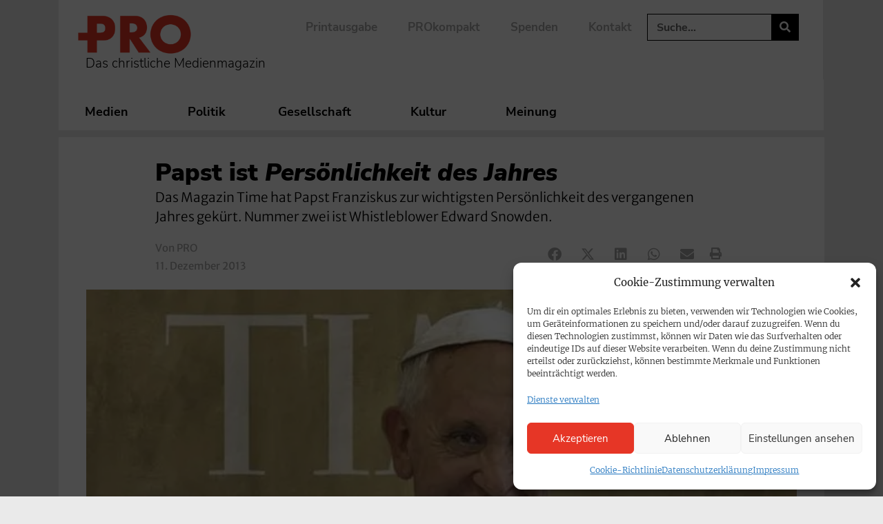

--- FILE ---
content_type: text/css; charset=utf-8
request_url: https://www.pro-medienmagazin.de/wp-content/uploads/elementor/css/post-618.css?ver=1740735712
body_size: 1011
content:
.elementor-618 .elementor-element.elementor-element-a1e9633{margin-top:0px;margin-bottom:0px;padding:15px 0px 0px 0px;}.elementor-618 .elementor-element.elementor-element-5744774 > .elementor-element-populated{padding:0px 0px 0px 0px;}.elementor-618 .elementor-element.elementor-element-e9efec6{width:auto;max-width:auto;align-self:center;font-family:"Nunito Sans", Sans-serif;font-size:13px;font-weight:bold;text-transform:uppercase;color:#FFFFFF;}.elementor-618 .elementor-element.elementor-element-e9efec6 > .elementor-widget-container{background-color:var( --e-global-color-accent );margin:0px 10px -15px 0px;padding:1px 9px 0px 9px;border-radius:20px 20px 20px 20px;}.elementor-618 .elementor-element.elementor-element-f7817f3{width:auto;max-width:auto;align-self:center;font-family:"Nunito Sans", Sans-serif;font-size:13px;font-weight:bold;text-transform:uppercase;color:var( --e-global-color-830afd2 );}.elementor-618 .elementor-element.elementor-element-f7817f3 > .elementor-widget-container{background-color:var( --e-global-color-8478664 );margin:0px 10px -15px 0px;padding:1px 9px 0px 9px;border-radius:20px 20px 20px 20px;}.elementor-618 .elementor-element.elementor-element-11d64ba{width:auto;max-width:auto;align-self:center;font-family:"Nunito Sans", Sans-serif;font-size:13px;font-weight:bold;text-transform:uppercase;color:var( --e-global-color-830afd2 );}.elementor-618 .elementor-element.elementor-element-11d64ba > .elementor-widget-container{background-color:var( --e-global-color-8478664 );margin:0px 10px -15px 0px;padding:1px 9px 0px 9px;border-radius:20px 20px 20px 20px;}.elementor-618 .elementor-element.elementor-element-59210e9{width:auto;max-width:auto;align-self:center;font-family:"Nunito Sans", Sans-serif;font-size:13px;font-weight:bold;text-transform:uppercase;color:var( --e-global-color-830afd2 );}.elementor-618 .elementor-element.elementor-element-59210e9 > .elementor-widget-container{background-color:var( --e-global-color-8478664 );margin:0px 10px -15px 0px;padding:1px 9px 0px 9px;border-radius:20px 20px 20px 20px;}.elementor-618 .elementor-element.elementor-element-ceed149{width:auto;max-width:auto;align-self:center;font-family:"Nunito Sans", Sans-serif;font-size:13px;font-weight:bold;text-transform:uppercase;color:var( --e-global-color-830afd2 );}.elementor-618 .elementor-element.elementor-element-ceed149 > .elementor-widget-container{background-color:var( --e-global-color-8478664 );margin:0px 10px -15px 0px;padding:1px 9px 0px 9px;border-radius:20px 20px 20px 20px;}.elementor-618 .elementor-element.elementor-element-dc72a68{width:auto;max-width:auto;align-self:center;font-family:"Nunito Sans", Sans-serif;font-size:13px;font-weight:bold;text-transform:uppercase;color:var( --e-global-color-830afd2 );}.elementor-618 .elementor-element.elementor-element-dc72a68 > .elementor-widget-container{background-color:var( --e-global-color-8478664 );margin:0px 10px -15px 0px;padding:1px 9px 0px 9px;border-radius:20px 20px 20px 20px;}.elementor-618 .elementor-element.elementor-element-29f6947{width:auto;max-width:auto;align-self:center;font-family:"Nunito Sans", Sans-serif;font-size:13px;font-weight:bold;text-transform:uppercase;color:var( --e-global-color-830afd2 );}.elementor-618 .elementor-element.elementor-element-29f6947 > .elementor-widget-container{background-color:var( --e-global-color-8478664 );margin:0px 10px -15px 0px;padding:1px 9px 0px 9px;border-radius:20px 20px 20px 20px;}.elementor-618 .elementor-element.elementor-element-b0f507b{width:auto;max-width:auto;align-self:center;}.elementor-618 .elementor-element.elementor-element-b0f507b > .elementor-widget-container{background-color:var( --e-global-color-accent );margin:0px 10px 0px 0px;padding:1px 8.5px 1px 9px;border-radius:20px 20px 20px 20px;}.elementor-618 .elementor-element.elementor-element-b0f507b.elementor-view-stacked .elementor-icon{background-color:#FFFFFF;}.elementor-618 .elementor-element.elementor-element-b0f507b.elementor-view-framed .elementor-icon, .elementor-618 .elementor-element.elementor-element-b0f507b.elementor-view-default .elementor-icon{color:#FFFFFF;border-color:#FFFFFF;}.elementor-618 .elementor-element.elementor-element-b0f507b.elementor-view-framed .elementor-icon, .elementor-618 .elementor-element.elementor-element-b0f507b.elementor-view-default .elementor-icon svg{fill:#FFFFFF;}.elementor-618 .elementor-element.elementor-element-b0f507b .elementor-icon{font-size:12px;}.elementor-618 .elementor-element.elementor-element-b0f507b .elementor-icon svg{height:12px;}.elementor-618 .elementor-element.elementor-element-4ed31c2{width:auto;max-width:auto;align-self:center;}.elementor-618 .elementor-element.elementor-element-4ed31c2 > .elementor-widget-container{background-color:var( --e-global-color-715676f );margin:0px 10px 0px 0px;padding:1.5px 8.5px 0px 8.5px;border-radius:20px 20px 20px 20px;}.elementor-618 .elementor-element.elementor-element-4ed31c2.elementor-view-stacked .elementor-icon{background-color:#FFFFFF;}.elementor-618 .elementor-element.elementor-element-4ed31c2.elementor-view-framed .elementor-icon, .elementor-618 .elementor-element.elementor-element-4ed31c2.elementor-view-default .elementor-icon{color:#FFFFFF;border-color:#FFFFFF;}.elementor-618 .elementor-element.elementor-element-4ed31c2.elementor-view-framed .elementor-icon, .elementor-618 .elementor-element.elementor-element-4ed31c2.elementor-view-default .elementor-icon svg{fill:#FFFFFF;}.elementor-618 .elementor-element.elementor-element-4ed31c2 .elementor-icon{font-size:13px;}.elementor-618 .elementor-element.elementor-element-4ed31c2 .elementor-icon svg{height:13px;}.elementor-618 .elementor-element.elementor-element-eb0ca0c{width:auto;max-width:auto;align-self:center;}.elementor-618 .elementor-element.elementor-element-eb0ca0c > .elementor-widget-container{margin:3px 0px 0px -8px;padding:0px 0px 0px 0px;}.elementor-618 .elementor-element.elementor-element-eb0ca0c .elementor-icon-list-icon i{color:var( --e-global-color-accent );font-size:2px;}.elementor-618 .elementor-element.elementor-element-eb0ca0c .elementor-icon-list-icon svg{fill:var( --e-global-color-accent );--e-icon-list-icon-size:2px;}.elementor-618 .elementor-element.elementor-element-eb0ca0c .elementor-icon-list-icon{width:2px;}body:not(.rtl) .elementor-618 .elementor-element.elementor-element-eb0ca0c .elementor-icon-list-text{padding-left:7px;}body.rtl .elementor-618 .elementor-element.elementor-element-eb0ca0c .elementor-icon-list-text{padding-right:7px;}.elementor-618 .elementor-element.elementor-element-eb0ca0c .elementor-icon-list-text, .elementor-618 .elementor-element.elementor-element-eb0ca0c .elementor-icon-list-text a{color:var( --e-global-color-accent );}.elementor-618 .elementor-element.elementor-element-eb0ca0c .elementor-icon-list-item{font-family:"Merriweather Sans", Sans-serif;font-size:16px;font-weight:700;line-height:1.5em;letter-spacing:0px;}.elementor-618 .elementor-element.elementor-element-51f96fb > .elementor-widget-container{margin:4px 0px 0px 0px;}.elementor-618 .elementor-element.elementor-element-51f96fb .elementor-heading-title{font-size:22px;font-weight:900;line-height:1.4em;color:var( --e-global-color-secondary );}.elementor-618 .elementor-element.elementor-element-1463ef4 > .elementor-widget-container{margin:-13px 0px 0px 0px;}.elementor-618 .elementor-element.elementor-element-1463ef4{font-size:16px;line-height:1.5em;color:var( --e-global-color-text );}@media(max-width:1024px){.elementor-618 .elementor-element.elementor-element-a1e9633{margin-top:0px;margin-bottom:0px;padding:10px 0px 10px 0px;}.elementor-618 .elementor-element.elementor-element-5744774 > .elementor-element-populated{margin:0px 0px 0px 0px;--e-column-margin-right:0px;--e-column-margin-left:0px;padding:0px 0px 0px 0px;}.elementor-618 .elementor-element.elementor-element-7a1f95a img{width:100%;}.elementor-618 .elementor-element.elementor-element-eb0ca0c .elementor-icon-list-item{font-size:15px;}.elementor-618 .elementor-element.elementor-element-51f96fb .elementor-heading-title{font-size:19px;line-height:1.2em;}.elementor-618 .elementor-element.elementor-element-1463ef4{font-size:15px;}}@media(max-width:767px){.elementor-618 .elementor-element.elementor-element-a1e9633{padding:0px 0px 0px 0px;}.elementor-618 .elementor-element.elementor-element-5744774 > .elementor-element-populated{margin:0px 0px 0px 0px;--e-column-margin-right:0px;--e-column-margin-left:0px;padding:0px 0px 0px 0px;}.elementor-618 .elementor-element.elementor-element-51f96fb > .elementor-widget-container{margin:10px 0px 0px 0px;}.elementor-618 .elementor-element.elementor-element-51f96fb .elementor-heading-title{font-size:20px;line-height:1.2em;}.elementor-618 .elementor-element.elementor-element-1463ef4{font-size:16px;}}/* Start custom CSS for theme-post-title, class: .elementor-element-51f96fb */.elementor-618 .elementor-element.elementor-element-51f96fb a:hover {
    color:#E63625;
}/* End custom CSS */